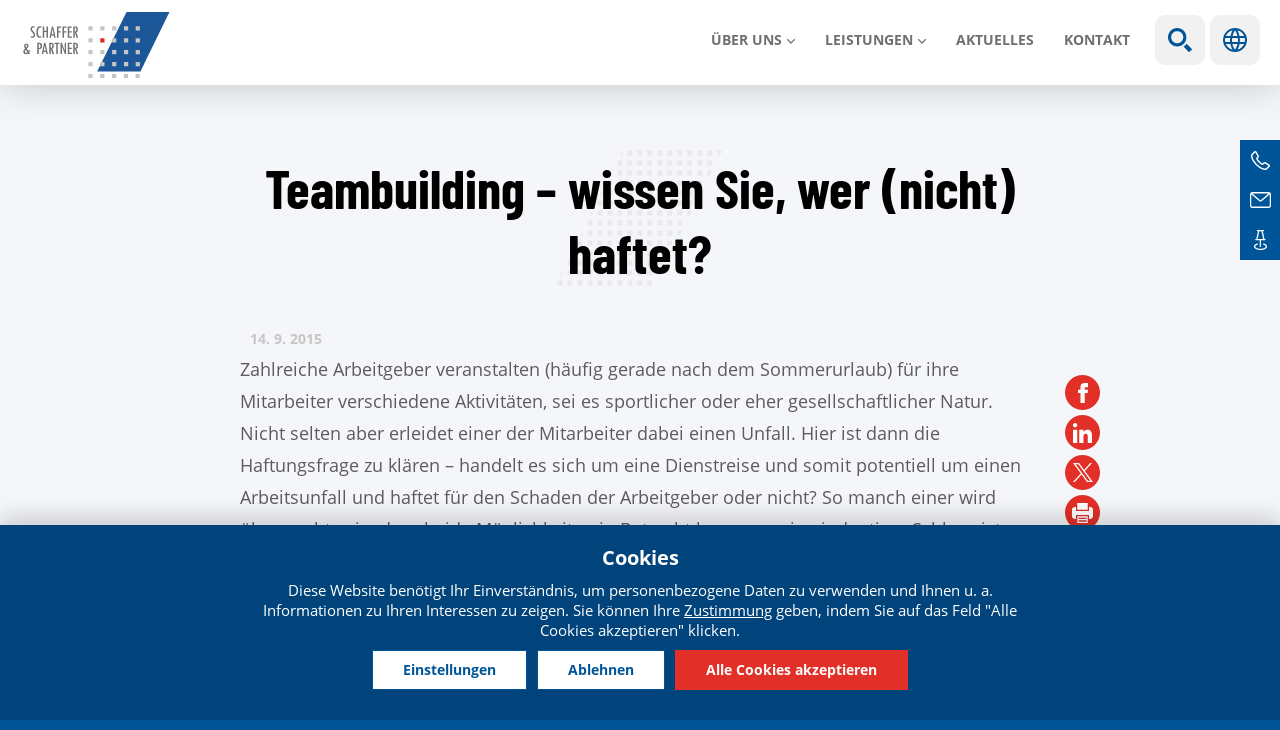

--- FILE ---
content_type: text/html; charset=utf-8
request_url: https://www.schaffer-partner.cz/de/media/1585-teambuilding-wissen-sie-wer-nicht-haftet
body_size: 9421
content:
<!DOCTYPE html>
<!--[if IEMobile 7]><html class="iem7"  lang="de" dir="ltr"><![endif]-->
<!--[if lte IE 6]><html class="lt-ie9 lt-ie8 lt-ie7"  lang="de" dir="ltr"><![endif]-->
<!--[if (IE 7)&(!IEMobile)]><html class="lt-ie9 lt-ie8"  lang="de" dir="ltr"><![endif]-->
<!--[if IE 8]><html class="lt-ie9"  lang="de" dir="ltr"><![endif]-->
<!--[if (gte IE 9)|(gt IEMobile 7)]><!--><html  lang="de" dir="ltr" prefix="content: http://purl.org/rss/1.0/modules/content/ dc: http://purl.org/dc/terms/ foaf: http://xmlns.com/foaf/0.1/ rdfs: http://www.w3.org/2000/01/rdf-schema# sioc: http://rdfs.org/sioc/ns# sioct: http://rdfs.org/sioc/types# skos: http://www.w3.org/2004/02/skos/core# xsd: http://www.w3.org/2001/XMLSchema#"><!--<![endif]-->
<head>
	<meta charset="utf-8" />
<link href="https://www.schaffer-partner.cz/cs/aktualita/1583-teambuilding-vite-kdy-neodpovidate" rel="alternate" hreflang="cs" />
<link href="https://www.schaffer-partner.cz/en/media/1584-teambuilding-do-you-really-know-when-you-are-not-responsible" rel="alternate" hreflang="en" />
<link href="https://www.schaffer-partner.cz/de/media/1585-teambuilding-wissen-sie-wer-nicht-haftet" rel="alternate" hreflang="de" />
<link rel="shortcut icon" href="https://www.schaffer-partner.cz/sites/default/files/favicon.ico" type="image/vnd.microsoft.icon" />
<script type="application/ld+json">{
    "@context": "https://schema.org",
    "@graph": [
        {
            "@type": "NewsArticle",
            "headline": "Teambuilding – wissen Sie, wer (nicht) haftet? | Schaffer \u0026 Partner",
            "name": "Teambuilding – wissen Sie, wer (nicht) haftet? | Schaffer \u0026 Partner",
            "description": "Zahlreiche Arbeitgeber veranstalten (häufig gerade nach dem Sommerurlaub) für ihre Mitarbeiter verschiedene Aktivitäten, sei es sportlicher oder eher gesellschaftlicher Natur. Nicht selten aber erleidet einer der Mitarbeiter dabei einen Unfall. Hier ist dann die Haftungsfrage zu klären – handelt es sich um eine Dienstreise und somit potentiell um einen Arbeitsunfall und haftet",
            "author": {
                "@type": "Organization",
                "@id": "https://www.schaffer-partner.cz/cs/kontakty",
                "name": "Schaffer \u0026 Partner",
                "url": "https://www.schaffer-partner.cz/cs/kontakty",
                "logo": {
                    "@type": "ImageObject",
                    "url": "https://www.schaffer-partner.cz/sites/default/files/logo.png",
                    "width": "250",
                    "height": "250"
                }
            },
            "publisher": {
                "@type": "Organization",
                "@id": "https://www.schaffer-partner.cz/cs/kontakty",
                "name": "Schaffer \u0026 Partner",
                "url": "https://www.schaffer-partner.cz/cs/kontakty",
                "logo": {
                    "@type": "ImageObject",
                    "url": "https://www.schaffer-partner.cz/sites/default/files/logo.png",
                    "width": "250",
                    "height": "250"
                }
            },
            "datePublished": "2015-09-14",
            "dateModified": "2016-04-15",
            "image": {
                "@type": "ImageObject",
                "representativeOfPage": "True",
                "url": "",
                "width": "500",
                "height": "280"
            },
            "mainEntityOfPage": "https://www.schaffer-partner.cz/de/media/1585-teambuilding-wissen-sie-wer-nicht-haftet"
        }
    ]
}</script>
<meta name="description" content="Zahlreiche Arbeitgeber veranstalten (häufig gerade nach dem Sommerurlaub) für ihre Mitarbeiter verschiedene Aktivitäten, sei es sportlicher oder eher gesellschaftlicher Natur. Nicht selten aber erleidet einer der Mitarbeiter dabei einen Unfall. Hier ist dann die Haftungsfrage zu klären – handelt es sich um eine Dienstreise und somit potentiell um einen Arbeitsunfall und haftet" />
<meta name="generator" content="Drupal 7 (https://www.drupal.org)" />
<link rel="canonical" href="https://www.schaffer-partner.cz/de/media/1585-teambuilding-wissen-sie-wer-nicht-haftet" />
<link rel="shortlink" href="https://www.schaffer-partner.cz/de/node/1585" />
<meta property="og:site_name" content="Schaffer &amp; Partner" />
<meta property="og:type" content="article" />
<meta property="og:title" content="Teambuilding – wissen Sie, wer (nicht) haftet? | Schaffer &amp; Partner" />
<meta property="og:url" content="https://www.schaffer-partner.cz/de/media/1585-teambuilding-wissen-sie-wer-nicht-haftet" />
<meta property="og:description" content="Zahlreiche Arbeitgeber veranstalten (häufig gerade nach dem Sommerurlaub) für ihre Mitarbeiter verschiedene Aktivitäten, sei es sportlicher oder eher gesellschaftlicher Natur. Nicht selten aber erleidet einer der Mitarbeiter dabei einen Unfall. Hier ist dann die Haftungsfrage zu klären – handelt es sich um eine Dienstreise und somit potentiell um einen Arbeitsunfall und haftet" />
<meta property="og:updated_time" content="2016-04-15T16:57:53+02:00" />
<meta property="og:image:url" content="https://www.schaffer-partner.cz/sites/default/files/fb.png" />
<meta name="twitter:card" content="summary_large_image" />
<meta name="twitter:title" content="Teambuilding – wissen Sie, wer (nicht) haftet? | Schaffer &amp; Partner" />
<meta name="twitter:url" content="https://www.schaffer-partner.cz/de/media/1585-teambuilding-wissen-sie-wer-nicht-haftet" />
<meta name="twitter:description" content="Zahlreiche Arbeitgeber veranstalten (häufig gerade nach dem Sommerurlaub) für ihre Mitarbeiter verschiedene Aktivitäten, sei es sportlicher oder eher gesellschaftlicher Natur. Nicht selten aber" />
<meta name="twitter:image" content="https://www.schaffer-partner.cz/sites/default/files/twitter.png" />
<meta property="article:published_time" content="2015-09-14T16:43:00+02:00" />
<meta property="article:modified_time" content="2016-04-15T16:57:53+02:00" />
	<title>Teambuilding – wissen Sie, wer (nicht) haftet? | Schaffer & Partner</title>

  	


			<meta name="MobileOptimized" content="width">
		<meta id="myViewport" name="viewport" content="width=device-width">
		<meta name="HandheldFriendly" content="true">
		<meta http-equiv="cleartype" content="on">
			<!--[if lt IE 9]>
		<script src="/sites/all/themes/zen/js/html5-respond.js"></script>
		<![endif]-->
	



 <script>
  window.dataLayer = window.dataLayer || [];
  function gtag() {
    dataLayer.push(arguments);
  }
  gtag("consent", "default", {
    ad_storage: "denied",
    ad_user_data: "denied",
    ad_personalization: "denied",
    analytics_storage: "denied",
    functionality_storage: "denied",
    personalization_storage: "denied",
    security_storage: "granted",
    wait_for_update: 2000,
  });
  gtag("set", "ads_data_redaction", true);
  gtag("set", "url_passthrough", true);
</script>


<!-- Google Tag Manager -->
<script>(function(w,d,s,l,i){w[l]=w[l]||[];w[l].push({'gtm.start':
new Date().getTime(),event:'gtm.js'});var f=d.getElementsByTagName(s)[0],
j=d.createElement(s),dl=l!='dataLayer'?'&l='+l:'';j.async=true;j.src=
'https://www.googletagmanager.com/gtm.js?id='+i+dl;f.parentNode.insertBefore(j,f);
})(window,document,'script','dataLayer','GTM-54Z3P99X');</script>
<!-- End Google Tag Manager -->




 

</head>
<body class="html not-front not-logged-in no-sidebars page-node page-node- page-node-1585 node-type-aktualita i18n-de section-media" >

<!-- Google Tag Manager (noscript) -->
<noscript><iframe src="https://www.googletagmanager.com/ns.html?id=GTM-54Z3P99X"
height="0" width="0" style="display:none;visibility:hidden"></iframe></noscript>
<!-- End Google Tag Manager (noscript) -->

<div class="shade"></div>

		<link type="text/css" rel="stylesheet" href="https://www.schaffer-partner.cz/sites/default/files/css/css_lQaZfjVpwP_oGNqdtWCSpJT1EMqXdMiU84ekLLxQnc4.css" media="all" />
<link type="text/css" rel="stylesheet" href="https://www.schaffer-partner.cz/sites/default/files/css/css_mCTyF_8_svnZzHcpIUANct53tsKA4ExYIFlU-WtoCXw.css" media="all" />
<link type="text/css" rel="stylesheet" href="https://www.schaffer-partner.cz/sites/default/files/css/css_ydqkfJ5jdm1YXtbEgpcDeX-4rDSJVXIabV-7RHzUCv0.css" media="all" />
<link type="text/css" rel="stylesheet" href="https://www.schaffer-partner.cz/sites/default/files/css/css_917r7zAAHVNwREtK_XcnKQJ6du7xnBznafRwYZ-4ZdE.css" media="all" />


		<script src="https://www.schaffer-partner.cz/sites/default/files/js/js_8mPU4qLUuBUS2srhrT4Y_kTr98UuD5Y8Scte7vMHUWY.js"></script>
<script src="https://www.schaffer-partner.cz/sites/default/files/js/js_onbE0n0cQY6KTDQtHO_E27UBymFC-RuqypZZ6Zxez-o.js"></script>
<script src="https://www.schaffer-partner.cz/sites/default/files/js/js_jdGQpiEFt1zTrdonjBFgSlIbpnku9X2fsQo9tNu9K1k.js"></script>
<script src="https://www.schaffer-partner.cz/sites/default/files/js/js_ErtaEw-RqnO-qXSjDpWPlePFkmzl87mRWxUEvtJz7Dw.js"></script>
<script src="https://www.schaffer-partner.cz/sites/default/files/js/js_guef8IOgdN7KyxkLNa_7zyTwaUI1gpoBCRxS8Ppc2nk.js"></script>
<script>jQuery.extend(Drupal.settings, {"basePath":"\/","pathPrefix":"de\/","setHasJsCookie":0,"ajaxPageState":{"theme":"schaffer","theme_token":"oQqGAv9etIKDT0LFT499rXMg2V17Y_48TXt82VKsGIg","js":{"sites\/all\/modules\/jquery_update\/replace\/jquery\/2.2\/jquery.min.js":1,"misc\/jquery-extend-3.4.0.js":1,"misc\/jquery-html-prefilter-3.5.0-backport.js":1,"misc\/jquery.once.js":1,"misc\/drupal.js":1,"sites\/all\/libraries\/blazy\/blazy.min.js":1,"sites\/all\/modules\/jquery_update\/js\/jquery_browser.js":1,"misc\/form-single-submit.js":1,"sites\/all\/modules\/entityreference\/js\/entityreference.js":1,"sites\/all\/modules\/lazy\/lazy.js":1,"public:\/\/languages\/de_09drmPo6cR_6DG4869nAW_0DR9Oz0RkCabGKdfnXLfY.js":1,"sites\/all\/themes\/schaffer\/js\/cookies.js":1,"sites\/all\/themes\/schaffer\/js\/responsivemobilemenu.js":1,"sites\/all\/themes\/schaffer\/js\/slick.min.js":1,"sites\/all\/themes\/schaffer\/js\/drualas.slick3.js":1,"sites\/all\/themes\/schaffer\/js\/script.js":1},"css":{"modules\/system\/system.base.css":1,"modules\/system\/system.menus.css":1,"modules\/system\/system.messages.css":1,"modules\/system\/system.theme.css":1,"modules\/field\/theme\/field.css":1,"modules\/node\/node.css":1,"modules\/user\/user.css":1,"sites\/all\/modules\/views\/css\/views.css":1,"sites\/all\/modules\/ckeditor\/css\/ckeditor.css":1,"sites\/all\/modules\/better_messages\/better_messages_admin.css":1,"sites\/all\/modules\/better_messages\/skins\/default\/better_messages.css":1,"sites\/all\/modules\/ctools\/css\/ctools.css":1,"sites\/all\/modules\/mobilni_menu_new\/css\/mobilni_menu_new.css":1,"modules\/locale\/locale.css":1,"sites\/all\/modules\/drualas_cookies\/css\/cookies.css":1,"sites\/all\/themes\/schaffer\/system.menus.css":1,"sites\/all\/themes\/schaffer\/system.messages.css":1,"sites\/all\/themes\/schaffer\/system.theme.css":1,"sites\/all\/themes\/schaffer\/css\/fonts.css":1,"sites\/all\/themes\/schaffer\/css\/styles.css":1,"sites\/all\/themes\/schaffer\/css\/slick.css":1,"sites\/all\/themes\/schaffer\/css\/layouts\/responsive.css":1,"sites\/all\/themes\/schaffer\/css\/responsive.css":1}},"urlIsAjaxTrusted":{"\/de\/search":true},"lazy":{"errorClass":"b-error","loadInvisible":false,"offset":100,"saveViewportOffsetDelay":50,"selector":".b-lazy","src":"data-src","successClass":"b-loaded","validateDelay":25}});</script>
				<div id="page"><header class="header" id="header" role="banner"><div class="center"><div class="left-header"><a href="/de" title="Startseite" rel="home" class="header__logo" id="logo"><img src="/sites/all/themes/schaffer/images/logo.svg" alt="Startseite" class="header__logo-image" /></a></div><div class="header__region region region-header"><div id="block-mobilni-menu-new-mobilni-menu-new" class="block block-mobilni-menu-new first last odd"><div class="rmm"><a href="#" title="Main menu" class="rmm-toggled-controls"><div class="rmm-button"><span class="icon-bar top"></span><span class="icon-bar mid"></span><span class="icon-bar last"></span></div></a><div class="mml1"><div class="mml2"><ul class="lvl1ul"><li class="roll" id="m201"><a href="/de/ueber-uns" class="lvl1 m20 ">Über uns</a><ul class="lvl2ul"><li><a href="/de/ueber-die-gesellschaft" class="">Über die Gesellschaft</a></li><li><a href="/de/unsere-philosophie" class="">Unsere Philosophie</a></li><li><a href="/de/partner-schaffer-partner" class="">Partner</a></li></ul></li><li class="roll" id="m211"><a href="/de/sluzba/steuerberatung" class="lvl1 m21 ">LEISTUNGEN</a><ul class="lvl2ul"><li><a href="/de/sluzba/steuerberatung" class="">Steuerberatung</a></li><li><a href="/de/sluzba/rechtsberatung" class="">Rechtsberatung</a></li><li><a href="/de/sluzba/wirtschaftspruefung-0" class="">Wirtschaftsprüfung</a></li></ul></li><li><a href="/de/aktuality" class=" m22">Aktuelles</a></li><li><a href="/de/kontakte" class=" m23">Kontakt</a></li><li class="mvyhledat"><a href="#" class="open-search">Show search</a><form action="/de/search" method="get" id="views-exposed-form-vyhledavani-page" accept-charset="UTF-8"><div><div class="views-exposed-form"><div class="views-exposed-widgets clearfix"><div id="edit-vyraz-wrapper" class="views-exposed-widget views-widget-filter-search_api_views_fulltext"> <label for="edit-vyraz"> Volltextsuche </label><div class="views-widget"><div class="form-item form-type-textfield form-item-vyraz"> <input type="text" id="edit-vyraz" name="vyraz" value="" size="30" maxlength="128" class="form-text" /></div></div></div><div class="views-exposed-widget views-submit-button"> <input type="submit" id="edit-submit-vyhledavani" value="Anwenden" class="form-submit" /></div></div></div></div></form></li><li class="languageswitch"><a href="#" class="open-languages">Sprachen</a><ul class="language-switcher-locale-url"><li class="cs first"><a href="/cs/aktualita/1583-teambuilding-vite-kdy-neodpovidate" class="language-link" xml:lang="cs" hreflang="cs" title="Teambuilding – víte kdy (ne)odpovídáte?"><img class="language-icon" typeof="foaf:Image" src="https://www.schaffer-partner.cz/sites/all/modules/languageicons/flags/cs.png" width="32" height="21" alt="Čeština" title="Čeština" /></a></li><li class="en"><a href="/en/media/1584-teambuilding-do-you-really-know-when-you-are-not-responsible" class="language-link" xml:lang="en" hreflang="en" title="Teambuilding – do you really know when you are (not) responsible?"><img class="language-icon" typeof="foaf:Image" src="https://www.schaffer-partner.cz/sites/all/modules/languageicons/flags/en.png" width="32" height="21" alt="English" title="English" /></a></li><li class="de active"><a href="/de/media/1585-teambuilding-wissen-sie-wer-nicht-haftet" class="language-link active" xml:lang="de" hreflang="de" title="Teambuilding – wissen Sie, wer (nicht) haftet?"><img class="language-icon" typeof="foaf:Image" src="https://www.schaffer-partner.cz/sites/all/modules/languageicons/flags/de.png" width="32" height="21" alt="Deutsch" title="Deutsch" /></a></li><li class="ru"><span class="language-link locale-untranslated" xml:lang="ru" hreflang="ru"><img class="language-icon" typeof="foaf:Image" src="https://www.schaffer-partner.cz/sites/all/modules/languageicons/flags/ru.png" width="32" height="21" alt="Русский" title="Русский" /></span></li><li class="zh-hant"><span class="language-link locale-untranslated" xml:lang="zh-hant" hreflang="zh-hant"><img class="language-icon" typeof="foaf:Image" src="https://www.schaffer-partner.cz/sites/all/modules/languageicons/flags/zh-hant.png" width="32" height="21" alt="繁體中文" title="繁體中文" /></span></li><li class="tr last"><span class="language-link locale-untranslated" xml:lang="tr" hreflang="tr"><img class="language-icon" typeof="foaf:Image" src="https://www.schaffer-partner.cz/sites/all/modules/languageicons/flags/tr.png" width="32" height="21" alt="Türkçe" title="Türkçe" /></span></li></ul></li></ul></div></div></div></div></div></div></header><div id="main"><div id="content" class="column" role="main"><div class="center"><h1 class="page__title title" id="page-title">Teambuilding – wissen Sie, wer (nicht) haftet?</h1> <article class="uzky node-1585 node node-aktualita view-mode-full clearfix" about="/de/media/1585-teambuilding-wissen-sie-wer-nicht-haftet" typeof="sioc:Item foaf:Document"><div class="news-header"><span class="novinka-datum">14. 9. <span>2015</span></span><div class="sdilej"><ul><li class="facebookli"> <a target="_blank" href="https://www.facebook.com/sharer/sharer.php?u=https://www.schaffer-partner.cz/de/media/1585-teambuilding-wissen-sie-wer-nicht-haftet" title="Facebook"></a></li><li class="linkedinli"> <a target="_blank" href=https://www.linkedin.com/shareArticle?mini=true&url=https://www.schaffer-partner.cz/de/media/1585-teambuilding-wissen-sie-wer-nicht-haftet" title="LinkedIn"></a></li><li class="twitterli"><a target="_blank" href="https://twitter.com/home?status=https://www.schaffer-partner.cz/de/media/1585-teambuilding-wissen-sie-wer-nicht-haftet" title="Twitter"></a></li><li class="printfriendly"> <a href="javascript:window.print();" title="PrintFriendly"></a></li></ul></div></div><div class="field field-name-body field-type-text-with-summary field-label-hidden"><div class="field-items"><div class="field-item even" property="content:encoded"><p>Zahlreiche Arbeitgeber veranstalten (häufig gerade nach dem Sommerurlaub) für ihre Mitarbeiter verschiedene Aktivitäten, sei es sportlicher oder eher gesellschaftlicher Natur. Nicht selten aber erleidet einer der Mitarbeiter dabei einen Unfall. Hier ist dann die Haftungsfrage zu klären – handelt es sich um eine Dienstreise und somit potentiell um einen Arbeitsunfall und haftet für den Schaden der Arbeitgeber oder nicht? So manch einer wird überrascht sein, dass beide Möglichkeiten in Betracht kommen, ein eindeutiger Schluss ist daher von zahlreichen Faktoren abhängig.</p><p>Bei der Organisation von Teambuilding-Maßnahmen sollte sich jeder verantwortungsvolle Arbeitgeber folgende entscheidenden Fragen stellen:<br /><br />Finden die gemeinsamen Aktivitäten in der Arbeitszeit statt oder in der Freizeit?Können die Mitarbeiter die Teilnahme am Teambuilding ablehnen oder ist die Teilnahme, mit Ausnahme wichtiger Gründe, faktisch „Pflicht"?Organisiert das gesamte Programm der Arbeitgeber oder können die Mitarbeiter auswählen, an welchen Aktivitäten sie beim Teambuilding teilnehmen und an welchen nicht?<br /><br />Der Schlüssel zur Beurteilung der Haftung liegt in erster Linie in der Definition des Begriffs Teambuilding. Als Teambuilding kann jede Maßnahme bezeichnet werden, deren Ziel die Verbesserung der gemeinsamen (interpersonellen) Kommunikation und Zusammenarbeit der Mitarbeiter in Form gemeinsamer (sportlicher oder gesellschaftlicher) Aktivitäten ist. Laut Rechtsprechung des Obersten Gerichtshofs handelt es sich allgemein um eine Tätigkeit im Zusammenhang mit der Erfüllung von Arbeitsaufgaben, wenn die Mitarbeiter faktisch „verpflichtet" sind, an Teambuildingmaßnahmen teilzunehmen, ungeachtet dessen, ob sie in oder außerhalb der Arbeitszeit stattfinden. Wenn ein Mitarbeiter bei einer solchen Aktivität einen Unfall erleidet, so haftet der Arbeitgeber für ihn wie bei einem Arbeitsunfall.<br /><br />In einem solchen Fall würde die gesetzliche Haftpflichtversicherung greifen. Die Versicherungsgesellschaft stellt sich allerdings häufig stur und weist Ansprüche zurück, so dass sich Streitigkeiten über mehrere Jahre hinziehen können. Als häufiges Argument nutzt die Versicherungsgesellschaft dabei, dass der Mitarbeiter die Teilnahme am Teambuilding (oder auch nur an einer konkreten Aktivität) hätte ablehnen können, wenn die Maßnahme nicht im Zusammenhang mit seinen Arbeitsaufgaben stand. Der Oberste Gerichtshof unterscheidet in dieser Hinsicht allerdings zwischen ordentlichen und leitenden Mitarbeitern, eben gerade wegen der Ziele des Teambuildings – die Vertiefung der interpersonellen Kommunikation unter den Mitarbeitern.<br /><br />Wie kann sich jedoch der Arbeitgeber gegen mögliche Streitigkeiten schützen?<br /><br />Der Sicherste Weg ist die eindeutige Bestimmung der vom Arbeitgeber (mit)organisierten Aktivitäten als Benefit für die Mitarbeiter. Die Teilnahme selbst sollte ihrer Wahl überlassen werden, bzw. sollte den Mitarbeitern anhand der konkreten Aktivität der Abschluss einer Unfallversicherung empfohlen werden. Der Oberste Gerichtshof unterscheidet in dieser Hinsicht nämlich, ob der Arbeitgeber für seine Mitarbeiter Freizeitaktivitäten als „Urlaub", bzw. als Benefit für gute Arbeit veranstaltet, oder durch ungezwungenes Zusammenkommen vorrangig das Zusammenschweißen des Teams als Ziel verfolgt. Während im ersten Fall der Arbeitgeber für einen möglichen Unfall des Mitarbeiters nicht haftet, kann er sich im zweiten Fall der Haftung selbst dann nicht entziehen, wenn es sich um außerhalb der Arbeitszeit organisierte Aktivitäten handelt.<br /><br />Da stets eine ganze Reihe von Faktoren zu berücksichtigen ist (und insbesondere die vorstehend angeführten Fragen zu beantworten sind), empfehlen wir zum Ausschluss jeglicher Risiken, noch vor Kommunikation der entsprechenden Maßnahme an die Mitarbeiter geeignete Vorkehrungenzu besprechen und zu treffen.</p><p style="text-align:right;">Šárka Gregorová</p></div></div></div></article><div id="block-views-similarterms-block-1" class="block block-views even"><h2 class="block__title block-title">Ähnliche Artikel</h2><div class="view view-similarterms view-id-similarterms view-display-id-block_1 new-articles view-dom-id-f9ce489d27494876663f21961233d070"><div class="view-content"><div class="views-row views-row-1 views-row-odd views-row-first new-article"><div class="views-field views-field-nothing"> <span class="field-content"><a href="https://www.schaffer-partner.cz/de/media/5794-wer-traegt-die-verantwortung-fuer-die-sicherheit-externer-arbeitskraefte-am-arbeitsplatz"><div class="article-obal"><div class="article-image"><img src="[data-uri]" data-src="https://www.schaffer-partner.cz/sites/default/files/styles/article-preview/public/novinky/front-view-protective-glasses-with-hard-hat-headphones.jpg?itok=ixUlih_5" class="b-lazy" width="500" height="280" alt="" /></div><div class="article-inner"><div class="article-header"><div class="article-header-created">19.12.2025</div><div class="article-header-type"><div class="item-list"><ul><li class="first"><span class="ttyp typ29">Recht</span></li><li><span class="ttyp typ6">Aktuelles</span></li><li class="last"><span class="ttyp typ8">Schaffer News</span></li></ul></div></div></div><h2 class="article-title">Wer trägt die Verantwortung für die Sicherheit externer Arbeitskräfte am Arbeitsplatz?</h2><p class="article-text">Am 30. September 2025 erließ der Oberste Gerichtshof der...</p><div class="article-read">Weiterlesen</div></div></div></a></span></div></div><div class="views-row views-row-2 views-row-even new-article"><div class="views-field views-field-nothing"> <span class="field-content"><a href="https://www.schaffer-partner.cz/de/media/5791-ende-des-freien-zugangs-zu-informationen-ueber-wirtschaftlich-berechtigte"><div class="article-obal"><div class="article-image"><img src="[data-uri]" data-src="https://www.schaffer-partner.cz/sites/default/files/styles/article-preview/public/novinky/standard-quality-control-concept-m.jpg?itok=s2YP2e3v" class="b-lazy" width="500" height="280" alt="" /></div><div class="article-inner"><div class="article-header"><div class="article-header-created">18.12.2025</div><div class="article-header-type"><div class="item-list"><ul><li class="first"><span class="ttyp typ29">Recht</span></li><li><span class="ttyp typ6">Aktuelles</span></li><li class="last"><span class="ttyp typ8">Schaffer News</span></li></ul></div></div></div><h2 class="article-title">Ende des freien Zugangs zu Informationen über wirtschaftlich Berechtigte</h2><p class="article-text">Im August 2025 erließ der Oberste Gerichtshof ein bahnbrechendes...</p><div class="article-read">Weiterlesen</div></div></div></a></span></div></div><div class="views-row views-row-3 views-row-odd views-row-last new-article"><div class="views-field views-field-nothing"> <span class="field-content"><a href="https://www.schaffer-partner.cz/de/media/5797-einheitliche-monatliche-arbeitgebermeldung"><div class="article-obal"><div class="article-image"><img src="[data-uri]" data-src="https://www.schaffer-partner.cz/sites/default/files/styles/article-preview/public/novinky/business-man-typing-laptop.jpg?itok=wpw5dUyJ" class="b-lazy" width="500" height="280" alt="" /></div><div class="article-inner"><div class="article-header"><div class="article-header-created">19.12.2025</div><div class="article-header-type"><div class="item-list"><ul><li class="first"><span class="ttyp typ30">Steuern</span></li><li><span class="ttyp typ6">Aktuelles</span></li><li class="last"><span class="ttyp typ8">Schaffer News</span></li></ul></div></div></div><h2 class="article-title">Einheitliche monatliche Arbeitgebermeldung</h2><p class="article-text">Mit Wirkung zum 1. Januar 2026 tritt die Einheitliche monatliche...</p><div class="article-read">Weiterlesen</div></div></div></a></span></div></div></div></div></div><div id="block-block-24" class="block block-block last odd"><ul class="bok"><li class="ic2 bokrow bokrow2"><div class="bokrow-in"><div class="ico">TEL</div><div class="icovalue"> <a href="tel:420221506300">+420 221 506 300</a></div></div></li><li class="ic3 bokrow bokrow2"><div class="bokrow-in"><div class="ico">MAIL</div><div class="icovalue"><a href="mailto:info@schaffer-partner.cz">info@schaffer-partner.cz</a></div></div></li><li class="ic4 bokrow"><div class="bokrow-in"> <a href="/de/kontakte" class="contact">Kontakte</a></div></li></ul></div></div></div></div></div><div class="paticka"><div class="center"> <footer id="footer" class="region region-footer"><div id="block-menu-menu-o-n-s-pati-ka" class="block block-menu first odd" role="navigation"><h2 class="block__title block-title">Über uns</h2><ul class="menu"><li class="menu__item is-leaf first leaf"><a href="/de/ueber-die-gesellschaft" class="menu__link">Wer wir sind</a></li><li class="menu__item is-leaf leaf"><a href="/de/unsere-philosophie" class="menu__link">Unsere Philosophie</a></li><li class="menu__item is-leaf leaf"><a href="/de/partner-schaffer-partner" class="menu__link">Partner</a></li><li class="menu__item is-leaf last leaf"><a href="/de/schaffer-partner-im-ausland" class="menu__link">Wir sind international</a></li></ul></div><div id="block-block-20" class="block block-block even"><h2 class="block__title block-title"><a href="/de/kontakte#form">WO SIE UNS FINDEN KÖNNEN</a></h2><ul><li><a href="https://maps.app.goo.gl/iPGg8QmU1yiRN4hR8" target="_blank"><span class="address">Vodičkova 710/31, Praha 1, 6. Etage</span></a></li><li><a href="tel:+420221506300"><span class="phone">+ 420 221 506 300</span></a></li><li><a href="mailto:info@schaffer-partner.cz"><span class="email">info@schaffer-partner.cz</span></a></li></ul></div><div id="block-block-19" class="block block-block last odd"><h2 class="block__title block-title">FOLGEN SIE UNS IN DEN NETZWERKEN</h2><div class="social"><ul><li class="facebookli"><div class="facebook"><a href="https://www.facebook.com/schafferpartner" rel="nofollow noopener noreferrer" target="_blank">Facebook</a></div></li><li class="instagramli"><div class="instagram"><a href="https://www.instagram.com/schafferpartner/" rel="nofollow noopener noreferrer" target="_blank">Instagram</a></div></li><li class="linkedinli"><div class="linkedin"><a href="https://www.linkedin.com/company/2309966?trk=tyah&amp;trkInfo=idx%3A1-1-1%2CtarId%3A1424179677766%2Ctas%3Aschaffer+%26+part" rel="nofollow noopener noreferrer" target="_blank">Linkedin</a></div></li></ul></div><div class="more-link"><a href="/de/node/5730">Newsletter abonnieren</a></div></div> </footer><div class="region region-bottom"><div id="block-menu-menu-u-ite-n-odkazy" class="block block-menu first odd" role="navigation"><ul class="menu"><li class="menu__item is-leaf first leaf"><a href="/de/rechtliche-hinweise" class="menu__link">Rechtliche Hinweise</a></li><li class="menu__item is-leaf leaf"><a href="/de/prinzipien-zum-schutz-der-personenbezogenen-daten-der-mandanten-und-weiterer-personen" class="menu__link">Schutz Personenbezogener Daten</a></li><li class="menu__item is-leaf last leaf"><a href="https://www.schaffer-partner.cz/de/cookie-richtlinie" class="menu__link cookies-settings">Cookies</a></li></ul></div><div id="block-block-2" class="block block-block even"> <span class="separate">© Schaffer & Partner 2026</span></div><div id="block-drualas-cookies-cookie-popup" class="block block-drualas-cookies last odd"> <input id="ga_code" type="hidden" value="G-SNVTSKEWMJ" /><input id="gads_code" type="hidden" /><input id="ip_code" type="hidden" value="3.144.155.14" /><input id="fb_pixel" type="hidden" value="" /><div id="lista-cookies"><div id="lista-cookies-inner"><div class="cookies-lista-title">Cookies</div><div class="cookies-lista-text">Diese Website benötigt Ihr Einverständnis, um personenbezogene Daten zu verwenden und Ihnen u. a. Informationen zu Ihren Interessen zu zeigen. Sie können Ihre <a href="https://www.schaffer-partner.cz/de/cookie-richtlinie">Zustimmung</a> geben, indem Sie auf das Feld "Alle Cookies akzeptieren" klicken.</div><div class="cookies-lista-buttons"><div class="cookies-button cookies-button-settings"><a href="#">Einstellungen</a></div><div class="cookies-button cookies-lista-odmitnuti"><a href="#">Ablehnen</a></div><div class="cookies-button cookies-button-ok"><a href="#">Alle Cookies akzeptieren</a></div></div></div></div><div id="popup-cookies"><div id="popup-cookies-main"><div id="popup-cookies-around"><div id="popup-cookies-shadow"></div><div id="popup-cookies-inner"><a href="#" id="popup-cookies-close"></a><div class="cookie-popup-texts"><div class="cookie-popup-texts-header"><div class="cookies-popup-title">Cookies - Einstellungen</div><div class="cookies-popup-text">Hier können Sie die Cookies nach Kategorien und nach Ihren eigenen Vorlieben anpassen.</div></div><div class="cookie-pop-rows"><div class="cookie-pop-row" id="cookies-tech"><div class="cookie-pop-row-header"><div class="cookie-pop-row-title">Technische Cookies</div><div class="cookie-pop-row-value"><div class="cpwvv"></div></div></div><div class="cookie-pop-row-text">Technische Cookies sind für die Funktionen einer Website zwingend erforderlich. Sie sind unter anderem für die Speicherung von Produkten im Warenkorb, Anzeige der Favoritenliste, Wirkung von Filtern und die Speicherung von Datenschutzeinstellungen verantwortlich. Für die Verwendung von technischen Cookies auf unserer Website benötigen wir nicht Ihre Zustimmung. Aus diesem Grund können die technischen Cookies nicht einzeln deaktiviert oder aktiviert werden.</div><div class="cookie-pop-row-more"><a href="#" class="show_more">… mehr anzeigen</a><a href="#" class="show_less">… weniger anzeigen</a></div></div><div class="cookie-pop-row cookie-can-set" id="cookies-analytics"><div class="cookie-pop-row-header"><div class="cookie-pop-row-title">Analytische Cookies</div><div class="cookie-pop-row-value"><div class="cpwvv"></div></div></div><div class="cookie-pop-row-text">Analytische Cookies ermöglichen uns die Leistung unserer Website und unserer Werbekampagnen zu messen. Wir verwenden sie, um die Anzahl der Besuche und die Quellen der Besuche auf unserer Website zu ermitteln. Wir verarbeiten die durch diese Cookies erhaltenen Daten in zusammengefasster Form, ohne Identifikatoren zu verwenden, die auf bestimmte Nutzer unserer Website hinweisen. Wenn Sie die Verwendung in Bezug auf Ihren Besuch deaktivieren, verlieren wir die Möglichkeit, die Leistung zu analysieren und unsere Maßnahmen zu optimieren.</div><div class="cookie-pop-row-more"><a href="#" class="show_more">… mehr anzeigen</a><a href="#" class="show_less">… weniger anzeigen</a></div></div><div class="cookie-pop-row cookie-can-set" id="cookies-advertising"><div class="cookie-pop-row-header"><div class="cookie-pop-row-title">Werbe-Cookies</div><div class="cookie-pop-row-value"><div class="cpwvv"></div></div></div><div class="cookie-pop-row-text">Werbe-Cookies werden von uns oder unseren Partnern verwendet, um Ihnen relevante Inhalte oder Werbung sowohl auf unserer Website als auch auf Websites Dritter anzuzeigen. Dadurch können wir Profile auf der Grundlage Ihrer Interessen erstellen, sogenannte pseudonymisierte Profile. Anhand dieser Informationen ist es in der Regel nicht möglich, Sie direkt als Person zu identifizieren, da nur pseudonymisierte Daten verwendet werden. Wenn Sie nicht ausdrücklich zustimmen, erhalten Sie keine auf Ihre Interessen zugeschnittenen Inhalte und Anzeigen.</div><div class="cookie-pop-row-more"><a href="#" class="show_more">… mehr anzeigen</a><a href="#" class="show_less">… weniger anzeigen</a></div></div></div><div class="cookie-popup-texts-footer"><div class="cookies-popup-text">Diese Website benötigt Ihre <a href="https://www.schaffer-partner.cz/de/cookie-richtlinie">Zustimmung</a> zur Verwendung von Cookies, um Ihnen auf Ihre Interessen abgestimmte Informationen anzeigen zu können.</div><div class="cookies-popup-buttons"><div class="cookies-button cookies-button-agree"><a href="#">Einstellungen speichern</a></div><div class="cookies-button cookies-lista-odmitnuti"><a href="#">Ablehnen</a></div><div class="cookies-button cookies-button-ok"><a href="#">Alle Cookies akzeptieren</a></div></div></div></div></div></div></div></div></div></div></div></div>		

  	<a id="gotop2" href="#gotop">Move up</a>

<script>
if (window.location.href.includes('_gl')) {
    const url = new URL(window.location);
    url.searchParams.delete('_gl');
    window.history.replaceState({}, document.title, url.pathname);
}
</script>

</body>
</html>

--- FILE ---
content_type: image/svg+xml
request_url: https://www.schaffer-partner.cz/sites/all/modules/mobilni_menu_new/images/globe.svg
body_size: 935
content:
<?xml version="1.0" encoding="utf-8"?>
<!-- Generator: Adobe Illustrator 26.0.1, SVG Export Plug-In . SVG Version: 6.00 Build 0)  -->
<!DOCTYPE svg PUBLIC "-//W3C//DTD SVG 1.1//EN" "http://www.w3.org/Graphics/SVG/1.1/DTD/svg11.dtd" [
	<!ENTITY ns_extend "http://ns.adobe.com/Extensibility/1.0/">
	<!ENTITY ns_ai "http://ns.adobe.com/AdobeIllustrator/10.0/">
	<!ENTITY ns_graphs "http://ns.adobe.com/Graphs/1.0/">
	<!ENTITY ns_vars "http://ns.adobe.com/Variables/1.0/">
	<!ENTITY ns_imrep "http://ns.adobe.com/ImageReplacement/1.0/">
	<!ENTITY ns_sfw "http://ns.adobe.com/SaveForWeb/1.0/">
	<!ENTITY ns_custom "http://ns.adobe.com/GenericCustomNamespace/1.0/">
	<!ENTITY ns_adobe_xpath "http://ns.adobe.com/XPath/1.0/">
]>
<svg version="1.1" id="Vrstva_1" xmlns:x="&ns_extend;" xmlns:i="&ns_ai;" xmlns:graph="&ns_graphs;"
	 xmlns="http://www.w3.org/2000/svg" xmlns:xlink="http://www.w3.org/1999/xlink" x="0px" y="0px" viewBox="0 0 24 48"
	 style="enable-background:new 0 0 24 48;" xml:space="preserve">
<style type="text/css">
	.st0{fill-rule:evenodd;clip-rule:evenodd;fill:#005598;}
	.st1{fill-rule:evenodd;clip-rule:evenodd;fill:#E22F28;}
</style>
<metadata>
	<sfw  xmlns="&ns_sfw;">
		<slices></slices>
		<sliceSourceBounds  bottomLeftOrigin="true" height="48" width="24" x="0" y="0"></sliceSourceBounds>
	</sfw>
</metadata>
<path id="globe-8" class="st0" d="M12,0c6.6,0,12,5.4,12,12s-5.4,12-12,12S0,18.6,0,12S5.4,0,12,0 M14.6,16H9.4
	c0.4,2.1,1.3,4,2.6,5.7C13.2,20,14.1,18.1,14.6,16 M7.4,16H2.8c1.2,2.9,3.7,5,6.8,5.7C8.5,20,7.8,18,7.4,16 M21.2,16h-4.6
	c-0.4,2-1.1,3.9-2.2,5.7C17.4,20.9,19.9,18.8,21.2,16 M7.2,10h-5c-0.3,1.3-0.3,2.7,0,4h4.9C7,12.7,7,11.3,7.2,10 M14.8,10H9.2
	C9,11.3,9,12.7,9.1,14h5.8C15,12.7,15,11.3,14.8,10 M21.8,10h-5c0.1,1.3,0.2,2.7,0,4h4.9C22.1,12.7,22.1,11.3,21.8,10 M9.6,2.3
	C6.6,3,4.1,5.1,2.8,8h4.7C7.9,6,8.6,4.1,9.6,2.3 M12,2.2C10.9,4,10,5.9,9.5,8h4.9C14,5.9,13.1,4,12,2.2 M14.4,2.3
	c1,1.8,1.7,3.7,2.1,5.7h4.7C19.9,5.1,17.4,3,14.4,2.3"/>
<path id="globe-8_00000160188049293159001360000007537647839547858356_" class="st1" d="M12,24c6.8,0,12.3,5.6,12,12.5
	c-0.2,6.2-5.3,11.3-11.5,11.5C5.6,48.3,0,42.8,0,36C0,29.4,5.4,24,12,24 M14.6,40H9.4c0.4,2.1,1.3,4,2.6,5.7
	C13.2,44,14.1,42.1,14.6,40 M7.4,40H2.8c1.2,2.9,3.7,5,6.8,5.7C8.5,44,7.8,42,7.4,40 M21.2,40h-4.6c-0.4,2-1.1,3.9-2.2,5.7
	C17.4,44.9,19.9,42.8,21.2,40 M7.2,34h-5c-0.3,1.3-0.3,2.7,0,4h4.9C7,36.7,7,35.3,7.2,34 M14.8,34H9.2C9,35.3,9,36.7,9.1,38h5.8
	C15,36.7,15,35.3,14.8,34 M21.8,34h-5c0.1,1.3,0.2,2.7,0,4h4.9C22.1,36.7,22.1,35.3,21.8,34 M9.6,26.3C6.6,27,4,29.2,2.8,32h4.7
	C7.9,30,8.6,28.1,9.6,26.3 M12,26.2c-1.1,1.8-2,3.7-2.5,5.8h4.9C14,29.9,13.1,28,12,26.2 M14.4,26.3c1,1.8,1.7,3.7,2.1,5.7h4.7
	C19.9,29.1,17.4,27,14.4,26.3"/>
</svg>


--- FILE ---
content_type: image/svg+xml
request_url: https://www.schaffer-partner.cz/sites/all/themes/schaffer/images/logo.svg
body_size: 2288
content:
<?xml version="1.0" encoding="utf-8"?>
<!-- Generator: Adobe Illustrator 16.0.0, SVG Export Plug-In . SVG Version: 6.00 Build 0)  -->
<!DOCTYPE svg PUBLIC "-//W3C//DTD SVG 1.1//EN" "http://www.w3.org/Graphics/SVG/1.1/DTD/svg11.dtd">
<svg version="1.1" id="Vrstva_1" xmlns="http://www.w3.org/2000/svg" xmlns:xlink="http://www.w3.org/1999/xlink" x="0px" y="0px"
	 width="333.333px" height="142.163px" viewBox="0 0 333.333 142.163" enable-background="new 0 0 333.333 142.163"
	 xml:space="preserve">
<polyline fill="#1C579A" points="229.123,0 321.438,0.245 258.997,128.311 165.947,128.311 "/>
<rect x="248.712" y="30.853" fill="#C7C6C6" width="9.061" height="9.06"/>
<rect x="223.562" y="30.768" fill="#C7C6C6" width="9.06" height="9.06"/>
<rect x="198.095" y="30.768" fill="#C7C6C6" width="9.06" height="9.06"/>
<rect x="172.628" y="30.768" fill="#C7C6C6" width="9.062" height="9.06"/>
<rect x="147.162" y="30.768" fill="#C7C6C6" width="9.06" height="9.06"/>
<rect x="248.727" y="81.915" fill="#C7C6C6" width="9.06" height="9.061"/>
<rect x="223.574" y="81.829" fill="#C7C6C6" width="9.06" height="9.061"/>
<rect x="198.108" y="81.829" fill="#C7C6C6" width="9.06" height="9.061"/>
<rect x="172.643" y="81.829" fill="#C7C6C6" width="9.06" height="9.061"/>
<rect x="147.176" y="81.829" fill="#C7C6C6" width="9.06" height="9.061"/>
<rect x="248.741" y="107.785" fill="#C7C6C6" width="9.061" height="9.06"/>
<rect x="223.588" y="107.699" fill="#C7C6C6" width="9.061" height="9.06"/>
<rect x="198.122" y="107.699" fill="#C7C6C6" width="9.06" height="9.06"/>
<rect x="172.656" y="107.699" fill="#C7C6C6" width="9.061" height="9.06"/>
<rect x="147.19" y="107.699" fill="#C7C6C6" width="9.06" height="9.06"/>
<rect x="248.728" y="56.724" fill="#C7C6C6" width="9.06" height="9.06"/>
<rect x="223.574" y="56.638" fill="#C7C6C6" width="9.06" height="9.06"/>
<rect x="198.109" y="56.638" fill="#C7C6C6" width="9.06" height="9.06"/>
<rect x="172.644" y="56.638" fill="#DB2A21" width="9.06" height="9.06"/>
<rect x="147.177" y="56.638" fill="#C7C6C6" width="9.06" height="9.06"/>
<g>
	<path fill="#717070" d="M31.726,34.201c-1.07-0.573-2.031-0.86-2.884-0.86c-0.854,0-1.583,0.306-2.188,0.917
		c-0.605,0.611-0.908,1.349-0.908,2.215c0,0.611,0.18,1.264,0.541,1.958c0.36,0.694,1.172,1.804,2.436,3.33
		c1.264,1.526,2.23,2.85,2.898,3.972c0.669,1.122,1.003,2.409,1.003,3.861c0,1.81-0.544,3.279-1.633,4.407s-2.512,1.692-4.27,1.692
		c-0.968,0-2.153-0.287-3.553-0.86V51.91c0.038,0.013,0.076,0.032,0.114,0.058c0.191,0.14,0.592,0.353,1.204,0.64
		s1.21,0.43,1.796,0.43c0.955,0,1.741-0.318,2.359-0.956c0.618-0.637,0.926-1.452,0.926-2.445c0-0.688-0.157-1.325-0.472-1.911
		c-0.315-0.586-0.885-1.383-1.711-2.391l-2.194-2.699c-0.852-1.046-1.481-2.002-1.889-2.869c-0.408-0.867-0.611-1.899-0.611-3.097
		c0-1.772,0.516-3.212,1.548-4.321c1.031-1.109,2.369-1.664,4.012-1.664c1.146,0,2.305,0.287,3.477,0.86V34.201z"/>
	<path fill="#717070" d="M45.515,54.985c-0.981,0.471-1.961,0.707-2.942,0.707c-1.961,0-3.658-0.758-5.091-2.275
		c-1.433-1.517-2.149-4.684-2.149-9.501c0-5.226,0.716-8.743,2.149-10.553c1.433-1.81,3.168-2.715,5.206-2.715
		c0.764,0,1.707,0.127,2.827,0.382v2.98c-0.739-0.293-1.433-0.439-2.082-0.439c-1.274,0-2.363,0.647-3.267,1.941
		s-1.356,3.847-1.356,7.659c0,2.27,0.099,4.044,0.296,5.326c0.197,1.281,0.652,2.301,1.366,3.06
		c0.713,0.759,1.611,1.138,2.694,1.138c0.637,0,1.42-0.197,2.35-0.592V54.985z"/>
	<path fill="#717070" d="M48.759,31.067h3.286v9.476h5.063v-9.476h3.286v24.338h-3.286V43.313h-5.063v12.093h-3.286V31.067z"/>
	<path fill="#717070" d="M76.59,55.406h-3.167l-0.891-4.814H67.38l-0.902,4.814h-3.127l5.254-24.338h2.693L76.59,55.406z
		 M72.094,48.127L69.955,36.58h-0.078l-2.023,11.547H72.094z"/>
	<path fill="#717070" d="M88.317,33.837h-5.598v7.68h5.005v2.771h-5.005v11.118h-3.248V31.067h8.845V33.837z"/>
	<path fill="#717070" d="M99.985,33.837h-5.598v7.68h5.005v2.771h-5.005v11.118H91.14V31.067h8.845V33.837z"/>
	<path fill="#717070" d="M111.654,55.406h-8.807V31.067h8.654v2.77h-5.406v7.718h5.005v2.77h-5.005v8.386h5.559V55.406z"/>
	<path fill="#717070" d="M125.232,55.406h-3.409l-3.813-11.424h-0.287v11.424h-3.286V31.067h4.547c3.706,0,5.559,2.076,5.559,6.228
		c0,1.885-0.274,3.305-0.821,4.26c-0.548,0.955-1.439,1.675-2.674,2.159L125.232,55.406z M117.725,41.747
		c1.273-0.025,2.194-0.328,2.761-0.907c0.566-0.58,0.85-1.634,0.85-3.162c0-1.464-0.258-2.509-0.774-3.133
		c-0.516-0.624-1.397-0.936-2.646-0.936h-0.191V41.747z"/>
</g>
<g>
	<path fill="#717070" d="M21.953,90.62h-3.697l-0.943-1.517c-1.729,1.253-3.293,1.88-4.691,1.88c-1.539,0-2.835-0.555-3.891-1.663
		c-1.056-1.108-1.583-2.485-1.583-4.13c0-1.938,1.267-4.078,3.801-6.423c-1.439-2.24-2.158-4.231-2.158-5.976
		c0-1.323,0.468-2.442,1.404-3.359c0.936-0.916,2.085-1.375,3.448-1.375c1.503,0,2.662,0.404,3.477,1.212
		c0.815,0.808,1.223,1.957,1.223,3.445c0,1.77-1.197,3.844-3.592,6.223l3.274,5.429c0.757-0.991,1.372-1.899,1.846-2.726
		l2.044,1.318c-0.907,1.588-1.706,2.825-2.396,3.714L21.953,90.62z M15.855,86.76l-3.459-5.451
		c-1.308,1.287-1.962,2.505-1.962,3.652c0,0.829,0.263,1.553,0.79,2.171c0.526,0.618,1.138,0.928,1.835,0.928
		C13.946,88.06,14.878,87.626,15.855,86.76z M13.227,76.512c1.462-1.742,2.193-3.129,2.193-4.158c0-0.496-0.166-0.912-0.497-1.249
		c-0.332-0.337-0.745-0.506-1.242-0.506c-0.522,0-0.984,0.213-1.385,0.639c-0.401,0.426-0.602,0.919-0.602,1.479
		C11.692,73.761,12.203,75.026,13.227,76.512z"/>
	<path fill="#717070" d="M36.9,66.358h5.368c3.49,0,5.234,2.299,5.234,6.896c0,1.834-0.309,3.276-0.926,4.327
		c-0.618,1.051-1.388,1.713-2.312,1.987c-0.924,0.273-2.283,0.423-4.079,0.448v10.679H36.9V66.358z M40.186,77.477
		c1.388,0,2.381-0.281,2.98-0.842c0.599-0.56,0.898-1.687,0.898-3.381c0-1.707-0.261-2.865-0.783-3.477
		c-0.522-0.611-1.554-0.917-3.095-0.917V77.477z"/>
	<path fill="#717070" d="M59.924,90.696h-3.167l-0.891-4.813h-5.151l-0.902,4.813h-3.127l5.254-24.338h2.693L59.924,90.696z
		 M55.428,83.418l-2.139-11.548H53.21l-2.023,11.548H55.428z"/>
	<path fill="#717070" d="M73.561,90.696h-3.409L66.34,79.272h-0.287v11.424h-3.286V66.358h4.547c3.706,0,5.559,2.076,5.559,6.229
		c0,1.885-0.274,3.305-0.821,4.26c-0.548,0.955-1.439,1.675-2.674,2.158L73.561,90.696z M66.053,77.038
		c1.273-0.025,2.194-0.328,2.761-0.908c0.566-0.579,0.85-1.633,0.85-3.162c0-1.464-0.258-2.508-0.774-3.132
		c-0.516-0.624-1.397-0.936-2.646-0.936h-0.191V77.038z"/>
	<path fill="#717070" d="M85.127,69.128h-3.725v21.568h-3.286V69.128H74.41v-2.77h10.717V69.128z"/>
	<path fill="#717070" d="M99.012,90.696h-2.579l-6.209-16.704L90.147,74v16.696h-2.942V66.358h2.617l6.228,16.701l0.077,0.015
		V66.358h2.885V90.696z"/>
	<path fill="#717070" d="M111.693,90.696h-8.807V66.358h8.654v2.77h-5.406v7.718h5.005v2.77h-5.005v8.387h5.559V90.696z"/>
	<path fill="#717070" d="M125.272,90.696h-3.409l-3.813-11.424h-0.287v11.424h-3.286V66.358h4.547c3.706,0,5.559,2.076,5.559,6.229
		c0,1.885-0.274,3.305-0.821,4.26c-0.548,0.955-1.439,1.675-2.674,2.158L125.272,90.696z M117.764,77.038
		c1.273-0.025,2.194-0.328,2.761-0.908c0.566-0.579,0.85-1.633,0.85-3.162c0-1.464-0.258-2.508-0.774-3.132
		c-0.516-0.624-1.397-0.936-2.646-0.936h-0.191V77.038z"/>
</g>
<rect x="248.496" y="133.188" fill="#C7C6C6" width="9.061" height="9.06"/>
<rect x="223.345" y="133.102" fill="#C7C6C6" width="9.06" height="9.061"/>
<rect x="197.878" y="133.102" fill="#C7C6C6" width="9.06" height="9.061"/>
<rect x="172.411" y="133.102" fill="#C7C6C6" width="9.062" height="9.061"/>
<rect x="146.946" y="133.102" fill="#C7C6C6" width="9.06" height="9.061"/>
</svg>
